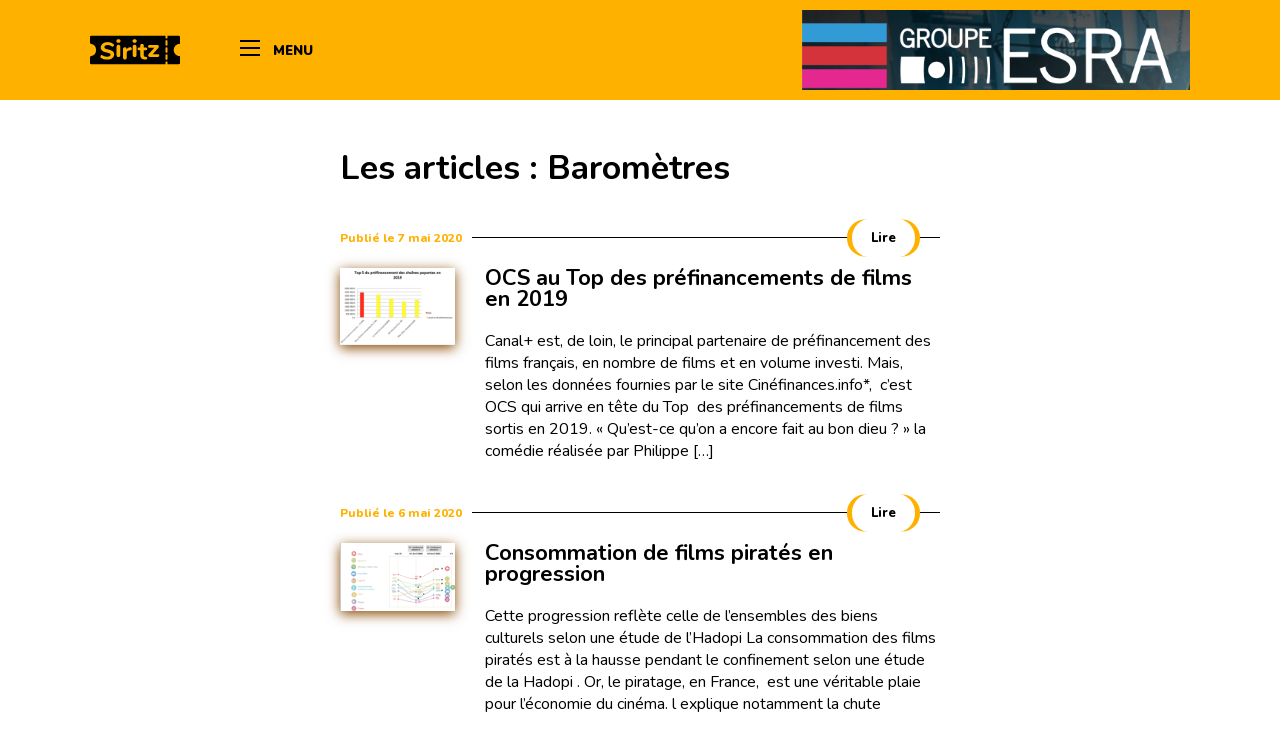

--- FILE ---
content_type: text/html; charset=UTF-8
request_url: https://siritz.com/category/les-barometres-de-la-distribution/page/2/
body_size: 13449
content:
<!DOCTYPE html>
<html lang="fr-FR" class="html_stretched responsive av-preloader-disabled  html_header_top html_logo_left html_main_nav_header html_menu_right html_slim html_header_sticky_disabled html_header_shrinking_disabled html_mobile_menu_phone html_header_searchicon html_content_align_center html_header_unstick_top_disabled html_header_stretch_disabled html_elegant-blog html_modern-blog html_av-overlay-side html_av-overlay-side-classic html_av-submenu-noclone html_entry_id_1244 av-cookies-no-cookie-consent av-no-preview av-default-lightbox html_text_menu_active av-mobile-menu-switch-default">
<head>
<meta charset="UTF-8" />


<!-- mobile setting -->
<meta name="viewport" content="width=device-width, initial-scale=1">

<!-- Scripts/CSS and wp_head hook -->
<meta name='robots' content='index, follow, max-image-preview:large, max-snippet:-1, max-video-preview:-1' />
	<style>img:is([sizes="auto" i], [sizes^="auto," i]) { contain-intrinsic-size: 3000px 1500px }</style>
	
	<!-- This site is optimized with the Yoast SEO plugin v26.0 - https://yoast.com/wordpress/plugins/seo/ -->
	<title>Baromètres Archives - Page 2 sur 3 - Blog Siritz</title>
	<link rel="canonical" href="https://siritz.com/category/les-barometres-de-la-distribution/page/2/" />
	<link rel="prev" href="https://siritz.com/category/les-barometres-de-la-distribution/" />
	<link rel="next" href="https://siritz.com/category/les-barometres-de-la-distribution/page/3/" />
	<meta property="og:locale" content="fr_FR" />
	<meta property="og:type" content="article" />
	<meta property="og:title" content="Baromètres Archives - Page 2 sur 3 - Blog Siritz" />
	<meta property="og:url" content="https://siritz.com/category/les-barometres-de-la-distribution/" />
	<meta property="og:site_name" content="Blog Siritz" />
	<meta property="og:image" content="https://siritz.com/wp-content/uploads/2020/03/siritz-social.png" />
	<meta property="og:image:width" content="1024" />
	<meta property="og:image:height" content="768" />
	<meta property="og:image:type" content="image/png" />
	<meta name="twitter:card" content="summary_large_image" />
	<script type="application/ld+json" class="yoast-schema-graph">{"@context":"https://schema.org","@graph":[{"@type":"CollectionPage","@id":"https://siritz.com/category/les-barometres-de-la-distribution/","url":"https://siritz.com/category/les-barometres-de-la-distribution/page/2/","name":"Baromètres Archives - Page 2 sur 3 - Blog Siritz","isPartOf":{"@id":"https://siritz.com/#website"},"primaryImageOfPage":{"@id":"https://siritz.com/category/les-barometres-de-la-distribution/page/2/#primaryimage"},"image":{"@id":"https://siritz.com/category/les-barometres-de-la-distribution/page/2/#primaryimage"},"thumbnailUrl":"https://siritz.com/wp-content/uploads/2020/05/top-5-payantes.png","breadcrumb":{"@id":"https://siritz.com/category/les-barometres-de-la-distribution/page/2/#breadcrumb"},"inLanguage":"fr-FR"},{"@type":"ImageObject","inLanguage":"fr-FR","@id":"https://siritz.com/category/les-barometres-de-la-distribution/page/2/#primaryimage","url":"https://siritz.com/wp-content/uploads/2020/05/top-5-payantes.png","contentUrl":"https://siritz.com/wp-content/uploads/2020/05/top-5-payantes.png","width":996,"height":670},{"@type":"BreadcrumbList","@id":"https://siritz.com/category/les-barometres-de-la-distribution/page/2/#breadcrumb","itemListElement":[{"@type":"ListItem","position":1,"name":"Home","item":"https://siritz.com/"},{"@type":"ListItem","position":2,"name":"Baromètres"}]},{"@type":"WebSite","@id":"https://siritz.com/#website","url":"https://siritz.com/","name":"Blog Siritz","description":"","potentialAction":[{"@type":"SearchAction","target":{"@type":"EntryPoint","urlTemplate":"https://siritz.com/?s={search_term_string}"},"query-input":{"@type":"PropertyValueSpecification","valueRequired":true,"valueName":"search_term_string"}}],"inLanguage":"fr-FR"}]}</script>
	<!-- / Yoast SEO plugin. -->


<link rel='dns-prefetch' href='//code.jquery.com' />
<link rel='dns-prefetch' href='//fonts.googleapis.com' />
<link rel='dns-prefetch' href='//use.fontawesome.com' />
<link rel="alternate" type="application/rss+xml" title="Blog Siritz &raquo; Flux" href="https://siritz.com/feed/" />
<link rel="alternate" type="application/rss+xml" title="Blog Siritz &raquo; Flux des commentaires" href="https://siritz.com/comments/feed/" />
<link rel="alternate" type="application/rss+xml" title="Blog Siritz &raquo; Flux de la catégorie Baromètres" href="https://siritz.com/category/les-barometres-de-la-distribution/feed/" />
<link rel='stylesheet' id='avia-grid-css' href='https://siritz.com/wp-content/themes/enfold/css/grid.css?ver=5.6.9' type='text/css' media='all' />
<link rel='stylesheet' id='avia-base-css' href='https://siritz.com/wp-content/themes/enfold/css/base.css?ver=5.6.9' type='text/css' media='all' />
<link rel='stylesheet' id='avia-layout-css' href='https://siritz.com/wp-content/themes/enfold/css/layout.css?ver=5.6.9' type='text/css' media='all' />
<link rel='stylesheet' id='avia-module-blog-css' href='https://siritz.com/wp-content/themes/enfold/config-templatebuilder/avia-shortcodes/blog/blog.css?ver=5.6.9' type='text/css' media='all' />
<link rel='stylesheet' id='avia-module-postslider-css' href='https://siritz.com/wp-content/themes/enfold/config-templatebuilder/avia-shortcodes/postslider/postslider.css?ver=5.6.9' type='text/css' media='all' />
<link rel='stylesheet' id='avia-module-button-css' href='https://siritz.com/wp-content/themes/enfold/config-templatebuilder/avia-shortcodes/buttons/buttons.css?ver=5.6.9' type='text/css' media='all' />
<link rel='stylesheet' id='avia-module-comments-css' href='https://siritz.com/wp-content/themes/enfold/config-templatebuilder/avia-shortcodes/comments/comments.css?ver=5.6.9' type='text/css' media='all' />
<link rel='stylesheet' id='avia-module-slideshow-css' href='https://siritz.com/wp-content/themes/enfold/config-templatebuilder/avia-shortcodes/slideshow/slideshow.css?ver=5.6.9' type='text/css' media='all' />
<link rel='stylesheet' id='avia-module-gallery-css' href='https://siritz.com/wp-content/themes/enfold/config-templatebuilder/avia-shortcodes/gallery/gallery.css?ver=5.6.9' type='text/css' media='all' />
<link rel='stylesheet' id='avia-module-gridrow-css' href='https://siritz.com/wp-content/themes/enfold/config-templatebuilder/avia-shortcodes/grid_row/grid_row.css?ver=5.6.9' type='text/css' media='all' />
<link rel='stylesheet' id='avia-module-image-css' href='https://siritz.com/wp-content/themes/enfold/config-templatebuilder/avia-shortcodes/image/image.css?ver=5.6.9' type='text/css' media='all' />
<link rel='stylesheet' id='avia-module-social-css' href='https://siritz.com/wp-content/themes/enfold/config-templatebuilder/avia-shortcodes/social_share/social_share.css?ver=5.6.9' type='text/css' media='all' />
<link rel='stylesheet' id='avia-module-tabs-css' href='https://siritz.com/wp-content/themes/enfold/config-templatebuilder/avia-shortcodes/tabs/tabs.css?ver=5.6.9' type='text/css' media='all' />
<link rel='stylesheet' id='avia-module-video-css' href='https://siritz.com/wp-content/themes/enfold/config-templatebuilder/avia-shortcodes/video/video.css?ver=5.6.9' type='text/css' media='all' />
<link rel='stylesheet' id='wp-block-library-css' href='https://siritz.com/wp-includes/css/dist/block-library/style.min.css?ver=6.8.3' type='text/css' media='all' />
<style id='global-styles-inline-css' type='text/css'>
:root{--wp--preset--aspect-ratio--square: 1;--wp--preset--aspect-ratio--4-3: 4/3;--wp--preset--aspect-ratio--3-4: 3/4;--wp--preset--aspect-ratio--3-2: 3/2;--wp--preset--aspect-ratio--2-3: 2/3;--wp--preset--aspect-ratio--16-9: 16/9;--wp--preset--aspect-ratio--9-16: 9/16;--wp--preset--color--black: #000000;--wp--preset--color--cyan-bluish-gray: #abb8c3;--wp--preset--color--white: #ffffff;--wp--preset--color--pale-pink: #f78da7;--wp--preset--color--vivid-red: #cf2e2e;--wp--preset--color--luminous-vivid-orange: #ff6900;--wp--preset--color--luminous-vivid-amber: #fcb900;--wp--preset--color--light-green-cyan: #7bdcb5;--wp--preset--color--vivid-green-cyan: #00d084;--wp--preset--color--pale-cyan-blue: #8ed1fc;--wp--preset--color--vivid-cyan-blue: #0693e3;--wp--preset--color--vivid-purple: #9b51e0;--wp--preset--color--metallic-red: #b02b2c;--wp--preset--color--maximum-yellow-red: #edae44;--wp--preset--color--yellow-sun: #eeee22;--wp--preset--color--palm-leaf: #83a846;--wp--preset--color--aero: #7bb0e7;--wp--preset--color--old-lavender: #745f7e;--wp--preset--color--steel-teal: #5f8789;--wp--preset--color--raspberry-pink: #d65799;--wp--preset--color--medium-turquoise: #4ecac2;--wp--preset--gradient--vivid-cyan-blue-to-vivid-purple: linear-gradient(135deg,rgba(6,147,227,1) 0%,rgb(155,81,224) 100%);--wp--preset--gradient--light-green-cyan-to-vivid-green-cyan: linear-gradient(135deg,rgb(122,220,180) 0%,rgb(0,208,130) 100%);--wp--preset--gradient--luminous-vivid-amber-to-luminous-vivid-orange: linear-gradient(135deg,rgba(252,185,0,1) 0%,rgba(255,105,0,1) 100%);--wp--preset--gradient--luminous-vivid-orange-to-vivid-red: linear-gradient(135deg,rgba(255,105,0,1) 0%,rgb(207,46,46) 100%);--wp--preset--gradient--very-light-gray-to-cyan-bluish-gray: linear-gradient(135deg,rgb(238,238,238) 0%,rgb(169,184,195) 100%);--wp--preset--gradient--cool-to-warm-spectrum: linear-gradient(135deg,rgb(74,234,220) 0%,rgb(151,120,209) 20%,rgb(207,42,186) 40%,rgb(238,44,130) 60%,rgb(251,105,98) 80%,rgb(254,248,76) 100%);--wp--preset--gradient--blush-light-purple: linear-gradient(135deg,rgb(255,206,236) 0%,rgb(152,150,240) 100%);--wp--preset--gradient--blush-bordeaux: linear-gradient(135deg,rgb(254,205,165) 0%,rgb(254,45,45) 50%,rgb(107,0,62) 100%);--wp--preset--gradient--luminous-dusk: linear-gradient(135deg,rgb(255,203,112) 0%,rgb(199,81,192) 50%,rgb(65,88,208) 100%);--wp--preset--gradient--pale-ocean: linear-gradient(135deg,rgb(255,245,203) 0%,rgb(182,227,212) 50%,rgb(51,167,181) 100%);--wp--preset--gradient--electric-grass: linear-gradient(135deg,rgb(202,248,128) 0%,rgb(113,206,126) 100%);--wp--preset--gradient--midnight: linear-gradient(135deg,rgb(2,3,129) 0%,rgb(40,116,252) 100%);--wp--preset--font-size--small: 1rem;--wp--preset--font-size--medium: 1.125rem;--wp--preset--font-size--large: 1.75rem;--wp--preset--font-size--x-large: clamp(1.75rem, 3vw, 2.25rem);--wp--preset--spacing--20: 0.44rem;--wp--preset--spacing--30: 0.67rem;--wp--preset--spacing--40: 1rem;--wp--preset--spacing--50: 1.5rem;--wp--preset--spacing--60: 2.25rem;--wp--preset--spacing--70: 3.38rem;--wp--preset--spacing--80: 5.06rem;--wp--preset--shadow--natural: 6px 6px 9px rgba(0, 0, 0, 0.2);--wp--preset--shadow--deep: 12px 12px 50px rgba(0, 0, 0, 0.4);--wp--preset--shadow--sharp: 6px 6px 0px rgba(0, 0, 0, 0.2);--wp--preset--shadow--outlined: 6px 6px 0px -3px rgba(255, 255, 255, 1), 6px 6px rgba(0, 0, 0, 1);--wp--preset--shadow--crisp: 6px 6px 0px rgba(0, 0, 0, 1);}:root { --wp--style--global--content-size: 800px;--wp--style--global--wide-size: 1130px; }:where(body) { margin: 0; }.wp-site-blocks > .alignleft { float: left; margin-right: 2em; }.wp-site-blocks > .alignright { float: right; margin-left: 2em; }.wp-site-blocks > .aligncenter { justify-content: center; margin-left: auto; margin-right: auto; }:where(.is-layout-flex){gap: 0.5em;}:where(.is-layout-grid){gap: 0.5em;}.is-layout-flow > .alignleft{float: left;margin-inline-start: 0;margin-inline-end: 2em;}.is-layout-flow > .alignright{float: right;margin-inline-start: 2em;margin-inline-end: 0;}.is-layout-flow > .aligncenter{margin-left: auto !important;margin-right: auto !important;}.is-layout-constrained > .alignleft{float: left;margin-inline-start: 0;margin-inline-end: 2em;}.is-layout-constrained > .alignright{float: right;margin-inline-start: 2em;margin-inline-end: 0;}.is-layout-constrained > .aligncenter{margin-left: auto !important;margin-right: auto !important;}.is-layout-constrained > :where(:not(.alignleft):not(.alignright):not(.alignfull)){max-width: var(--wp--style--global--content-size);margin-left: auto !important;margin-right: auto !important;}.is-layout-constrained > .alignwide{max-width: var(--wp--style--global--wide-size);}body .is-layout-flex{display: flex;}.is-layout-flex{flex-wrap: wrap;align-items: center;}.is-layout-flex > :is(*, div){margin: 0;}body .is-layout-grid{display: grid;}.is-layout-grid > :is(*, div){margin: 0;}body{padding-top: 0px;padding-right: 0px;padding-bottom: 0px;padding-left: 0px;}a:where(:not(.wp-element-button)){text-decoration: underline;}:root :where(.wp-element-button, .wp-block-button__link){background-color: #32373c;border-width: 0;color: #fff;font-family: inherit;font-size: inherit;line-height: inherit;padding: calc(0.667em + 2px) calc(1.333em + 2px);text-decoration: none;}.has-black-color{color: var(--wp--preset--color--black) !important;}.has-cyan-bluish-gray-color{color: var(--wp--preset--color--cyan-bluish-gray) !important;}.has-white-color{color: var(--wp--preset--color--white) !important;}.has-pale-pink-color{color: var(--wp--preset--color--pale-pink) !important;}.has-vivid-red-color{color: var(--wp--preset--color--vivid-red) !important;}.has-luminous-vivid-orange-color{color: var(--wp--preset--color--luminous-vivid-orange) !important;}.has-luminous-vivid-amber-color{color: var(--wp--preset--color--luminous-vivid-amber) !important;}.has-light-green-cyan-color{color: var(--wp--preset--color--light-green-cyan) !important;}.has-vivid-green-cyan-color{color: var(--wp--preset--color--vivid-green-cyan) !important;}.has-pale-cyan-blue-color{color: var(--wp--preset--color--pale-cyan-blue) !important;}.has-vivid-cyan-blue-color{color: var(--wp--preset--color--vivid-cyan-blue) !important;}.has-vivid-purple-color{color: var(--wp--preset--color--vivid-purple) !important;}.has-metallic-red-color{color: var(--wp--preset--color--metallic-red) !important;}.has-maximum-yellow-red-color{color: var(--wp--preset--color--maximum-yellow-red) !important;}.has-yellow-sun-color{color: var(--wp--preset--color--yellow-sun) !important;}.has-palm-leaf-color{color: var(--wp--preset--color--palm-leaf) !important;}.has-aero-color{color: var(--wp--preset--color--aero) !important;}.has-old-lavender-color{color: var(--wp--preset--color--old-lavender) !important;}.has-steel-teal-color{color: var(--wp--preset--color--steel-teal) !important;}.has-raspberry-pink-color{color: var(--wp--preset--color--raspberry-pink) !important;}.has-medium-turquoise-color{color: var(--wp--preset--color--medium-turquoise) !important;}.has-black-background-color{background-color: var(--wp--preset--color--black) !important;}.has-cyan-bluish-gray-background-color{background-color: var(--wp--preset--color--cyan-bluish-gray) !important;}.has-white-background-color{background-color: var(--wp--preset--color--white) !important;}.has-pale-pink-background-color{background-color: var(--wp--preset--color--pale-pink) !important;}.has-vivid-red-background-color{background-color: var(--wp--preset--color--vivid-red) !important;}.has-luminous-vivid-orange-background-color{background-color: var(--wp--preset--color--luminous-vivid-orange) !important;}.has-luminous-vivid-amber-background-color{background-color: var(--wp--preset--color--luminous-vivid-amber) !important;}.has-light-green-cyan-background-color{background-color: var(--wp--preset--color--light-green-cyan) !important;}.has-vivid-green-cyan-background-color{background-color: var(--wp--preset--color--vivid-green-cyan) !important;}.has-pale-cyan-blue-background-color{background-color: var(--wp--preset--color--pale-cyan-blue) !important;}.has-vivid-cyan-blue-background-color{background-color: var(--wp--preset--color--vivid-cyan-blue) !important;}.has-vivid-purple-background-color{background-color: var(--wp--preset--color--vivid-purple) !important;}.has-metallic-red-background-color{background-color: var(--wp--preset--color--metallic-red) !important;}.has-maximum-yellow-red-background-color{background-color: var(--wp--preset--color--maximum-yellow-red) !important;}.has-yellow-sun-background-color{background-color: var(--wp--preset--color--yellow-sun) !important;}.has-palm-leaf-background-color{background-color: var(--wp--preset--color--palm-leaf) !important;}.has-aero-background-color{background-color: var(--wp--preset--color--aero) !important;}.has-old-lavender-background-color{background-color: var(--wp--preset--color--old-lavender) !important;}.has-steel-teal-background-color{background-color: var(--wp--preset--color--steel-teal) !important;}.has-raspberry-pink-background-color{background-color: var(--wp--preset--color--raspberry-pink) !important;}.has-medium-turquoise-background-color{background-color: var(--wp--preset--color--medium-turquoise) !important;}.has-black-border-color{border-color: var(--wp--preset--color--black) !important;}.has-cyan-bluish-gray-border-color{border-color: var(--wp--preset--color--cyan-bluish-gray) !important;}.has-white-border-color{border-color: var(--wp--preset--color--white) !important;}.has-pale-pink-border-color{border-color: var(--wp--preset--color--pale-pink) !important;}.has-vivid-red-border-color{border-color: var(--wp--preset--color--vivid-red) !important;}.has-luminous-vivid-orange-border-color{border-color: var(--wp--preset--color--luminous-vivid-orange) !important;}.has-luminous-vivid-amber-border-color{border-color: var(--wp--preset--color--luminous-vivid-amber) !important;}.has-light-green-cyan-border-color{border-color: var(--wp--preset--color--light-green-cyan) !important;}.has-vivid-green-cyan-border-color{border-color: var(--wp--preset--color--vivid-green-cyan) !important;}.has-pale-cyan-blue-border-color{border-color: var(--wp--preset--color--pale-cyan-blue) !important;}.has-vivid-cyan-blue-border-color{border-color: var(--wp--preset--color--vivid-cyan-blue) !important;}.has-vivid-purple-border-color{border-color: var(--wp--preset--color--vivid-purple) !important;}.has-metallic-red-border-color{border-color: var(--wp--preset--color--metallic-red) !important;}.has-maximum-yellow-red-border-color{border-color: var(--wp--preset--color--maximum-yellow-red) !important;}.has-yellow-sun-border-color{border-color: var(--wp--preset--color--yellow-sun) !important;}.has-palm-leaf-border-color{border-color: var(--wp--preset--color--palm-leaf) !important;}.has-aero-border-color{border-color: var(--wp--preset--color--aero) !important;}.has-old-lavender-border-color{border-color: var(--wp--preset--color--old-lavender) !important;}.has-steel-teal-border-color{border-color: var(--wp--preset--color--steel-teal) !important;}.has-raspberry-pink-border-color{border-color: var(--wp--preset--color--raspberry-pink) !important;}.has-medium-turquoise-border-color{border-color: var(--wp--preset--color--medium-turquoise) !important;}.has-vivid-cyan-blue-to-vivid-purple-gradient-background{background: var(--wp--preset--gradient--vivid-cyan-blue-to-vivid-purple) !important;}.has-light-green-cyan-to-vivid-green-cyan-gradient-background{background: var(--wp--preset--gradient--light-green-cyan-to-vivid-green-cyan) !important;}.has-luminous-vivid-amber-to-luminous-vivid-orange-gradient-background{background: var(--wp--preset--gradient--luminous-vivid-amber-to-luminous-vivid-orange) !important;}.has-luminous-vivid-orange-to-vivid-red-gradient-background{background: var(--wp--preset--gradient--luminous-vivid-orange-to-vivid-red) !important;}.has-very-light-gray-to-cyan-bluish-gray-gradient-background{background: var(--wp--preset--gradient--very-light-gray-to-cyan-bluish-gray) !important;}.has-cool-to-warm-spectrum-gradient-background{background: var(--wp--preset--gradient--cool-to-warm-spectrum) !important;}.has-blush-light-purple-gradient-background{background: var(--wp--preset--gradient--blush-light-purple) !important;}.has-blush-bordeaux-gradient-background{background: var(--wp--preset--gradient--blush-bordeaux) !important;}.has-luminous-dusk-gradient-background{background: var(--wp--preset--gradient--luminous-dusk) !important;}.has-pale-ocean-gradient-background{background: var(--wp--preset--gradient--pale-ocean) !important;}.has-electric-grass-gradient-background{background: var(--wp--preset--gradient--electric-grass) !important;}.has-midnight-gradient-background{background: var(--wp--preset--gradient--midnight) !important;}.has-small-font-size{font-size: var(--wp--preset--font-size--small) !important;}.has-medium-font-size{font-size: var(--wp--preset--font-size--medium) !important;}.has-large-font-size{font-size: var(--wp--preset--font-size--large) !important;}.has-x-large-font-size{font-size: var(--wp--preset--font-size--x-large) !important;}
:where(.wp-block-post-template.is-layout-flex){gap: 1.25em;}:where(.wp-block-post-template.is-layout-grid){gap: 1.25em;}
:where(.wp-block-columns.is-layout-flex){gap: 2em;}:where(.wp-block-columns.is-layout-grid){gap: 2em;}
:root :where(.wp-block-pullquote){font-size: 1.5em;line-height: 1.6;}
</style>
<link rel='stylesheet' id='font-nunito-css' href='https://fonts.googleapis.com/css?family=Nunito%3A300%2C400%2C400i%2C700%2C800%2C800i%2C900&#038;display=swap&#038;ver=6.8.3' type='text/css' media='all' />
<link rel='stylesheet' id='font-awesome-css' href='https://use.fontawesome.com/releases/v5.3.1/css/all.css?ver=6.8.3' type='text/css' media='all' />
<link rel='stylesheet' id='avia-scs-css' href='https://siritz.com/wp-content/themes/enfold/css/shortcodes.css?ver=5.6.9' type='text/css' media='all' />
<link rel='stylesheet' id='avia-fold-unfold-css' href='https://siritz.com/wp-content/themes/enfold/css/avia-snippet-fold-unfold.css?ver=5.6.9' type='text/css' media='all' />
<link rel='stylesheet' id='avia-popup-css-css' href='https://siritz.com/wp-content/themes/enfold/js/aviapopup/magnific-popup.min.css?ver=5.6.9' type='text/css' media='screen' />
<link rel='stylesheet' id='avia-lightbox-css' href='https://siritz.com/wp-content/themes/enfold/css/avia-snippet-lightbox.css?ver=5.6.9' type='text/css' media='screen' />
<link rel='stylesheet' id='avia-widget-css-css' href='https://siritz.com/wp-content/themes/enfold/css/avia-snippet-widget.css?ver=5.6.9' type='text/css' media='screen' />
<link rel='stylesheet' id='avia-dynamic-css' href='https://siritz.com/wp-content/uploads/dynamic_avia/siritz.css?ver=65eed536018eb' type='text/css' media='all' />
<link rel='stylesheet' id='avia-custom-css' href='https://siritz.com/wp-content/themes/enfold/css/custom.css?ver=5.6.9' type='text/css' media='all' />
<link rel='stylesheet' id='avia-style-css' href='https://siritz.com/wp-content/themes/siritz/style.css?ver=5.6.9' type='text/css' media='all' />
<script type="text/javascript" src="https://siritz.com/wp-includes/js/jquery/jquery.min.js?ver=3.7.1" id="jquery-core-js"></script>
<script type="text/javascript" src="https://siritz.com/wp-includes/js/jquery/jquery-migrate.min.js?ver=3.4.1" id="jquery-migrate-js"></script>
<script type="text/javascript" src="https://code.jquery.com/jquery-3.3.1.min.js?ver=6.8.3" id="Jquery-js"></script>
<script type="text/javascript" src="https://siritz.com/wp-content/themes/siritz/assets/js/script.js?ver=6.8.3" id="siritz-script-js"></script>
<script type="text/javascript" src="https://siritz.com/wp-content/themes/enfold/js/avia-js.js?ver=5.6.9" id="avia-js-js"></script>
<script type="text/javascript" src="https://siritz.com/wp-content/themes/enfold/js/avia-compat.js?ver=5.6.9" id="avia-compat-js"></script>
<link rel="https://api.w.org/" href="https://siritz.com/wp-json/" /><link rel="alternate" title="JSON" type="application/json" href="https://siritz.com/wp-json/wp/v2/categories/6" /><link rel="EditURI" type="application/rsd+xml" title="RSD" href="https://siritz.com/xmlrpc.php?rsd" />
    <!-- Google Tag Manager -->
    <script>(function(w,d,s,l,i){w[l]=w[l]||[];w[l].push({'gtm.start':
                new Date().getTime(),event:'gtm.js'});var f=d.getElementsByTagName(s)[0],
            j=d.createElement(s),dl=l!='dataLayer'?'&l='+l:'';j.async=true;j.src=
            'https://www.googletagmanager.com/gtm.js?id='+i+dl;f.parentNode.insertBefore(j,f);
        })(window,document,'script','dataLayer','GTM-NGP753K');</script>
    <!-- End Google Tag Manager -->
    <link rel="profile" href="http://gmpg.org/xfn/11" />
<link rel="alternate" type="application/rss+xml" title="Blog Siritz RSS2 Feed" href="https://siritz.com/feed/" />
<link rel="pingback" href="https://siritz.com/xmlrpc.php" />
<!--[if lt IE 9]><script src="https://siritz.com/wp-content/themes/enfold/js/html5shiv.js"></script><![endif]-->

<link rel="icon" href="https://siritz.com/wp-content/uploads/2020/03/cropped-siritz-social-32x32.png" sizes="32x32" />
<link rel="icon" href="https://siritz.com/wp-content/uploads/2020/03/cropped-siritz-social-192x192.png" sizes="192x192" />
<link rel="apple-touch-icon" href="https://siritz.com/wp-content/uploads/2020/03/cropped-siritz-social-180x180.png" />
<meta name="msapplication-TileImage" content="https://siritz.com/wp-content/uploads/2020/03/cropped-siritz-social-270x270.png" />
<style type="text/css">
		@font-face {font-family: 'entypo-fontello'; font-weight: normal; font-style: normal; font-display: auto;
		src: url('https://siritz.com/wp-content/themes/enfold/config-templatebuilder/avia-template-builder/assets/fonts/entypo-fontello.woff2') format('woff2'),
		url('https://siritz.com/wp-content/themes/enfold/config-templatebuilder/avia-template-builder/assets/fonts/entypo-fontello.woff') format('woff'),
		url('https://siritz.com/wp-content/themes/enfold/config-templatebuilder/avia-template-builder/assets/fonts/entypo-fontello.ttf') format('truetype'),
		url('https://siritz.com/wp-content/themes/enfold/config-templatebuilder/avia-template-builder/assets/fonts/entypo-fontello.svg#entypo-fontello') format('svg'),
		url('https://siritz.com/wp-content/themes/enfold/config-templatebuilder/avia-template-builder/assets/fonts/entypo-fontello.eot'),
		url('https://siritz.com/wp-content/themes/enfold/config-templatebuilder/avia-template-builder/assets/fonts/entypo-fontello.eot?#iefix') format('embedded-opentype');
		} #top .avia-font-entypo-fontello, body .avia-font-entypo-fontello, html body [data-av_iconfont='entypo-fontello']:before{ font-family: 'entypo-fontello'; }
		</style>

<!--
Debugging Info for Theme support: 

Theme: Enfold
Version: 5.6.9
Installed: enfold
AviaFramework Version: 5.6
AviaBuilder Version: 5.3
aviaElementManager Version: 1.0.1
- - - - - - - - - - -
ChildTheme: SIRITZ
ChildTheme Version: 1.0
ChildTheme Installed: enfold

- - - - - - - - - - -
ML:512-PU:28-PLA:9
WP:6.8.3
Compress: CSS:disabled - JS:disabled
Updates: disabled
PLAu:9
-->
</head>

<body id="top" class="archive paged category category-les-barometres-de-la-distribution category-6 paged-2 category-paged-2 wp-theme-enfold wp-child-theme-siritz stretched no_sidebar_border rtl_columns av-curtain-numeric helvetica neue-websave helvetica_neue  avia-responsive-images-support" itemscope="itemscope" itemtype="https://schema.org/WebPage" >

	    <!-- Google Tag Manager (noscript) -->
    <noscript><iframe src="https://www.googletagmanager.com/ns.html?id=GTM-NGP753K" height="0" width="0" style="display:none;visibility:hidden"></iframe></noscript>
    <!-- End Google Tag Manager (noscript) -->
    
	<div id='wrap_all'>

	
<header id='header' class='all_colors header_color light_bg_color  av_header_top av_logo_left av_main_nav_header av_menu_right av_slim av_header_sticky_disabled av_header_shrinking_disabled av_header_stretch_disabled av_mobile_menu_phone av_header_searchicon av_header_unstick_top_disabled av_bottom_nav_disabled  av_header_border_disabled' data-av_shrink_factor='50' role="banner" itemscope="itemscope" itemtype="https://schema.org/WPHeader" >

		<div  id='header_main' class='container_wrap container_wrap_logo'>

        <div class='container av-logo-container'><div class='inner-container'><span class='logo avia-svg-logo'><a href='https://siritz.com/' class='av-contains-svg' aria-label='LOGO_SIRITZ_NB' title='LOGO_SIRITZ_NB'><svg role="graphics-document" title="LOGO_SIRITZ_NB"   xmlns="http://www.w3.org/2000/svg" width="76" height="23.995" viewBox="0 0 76 23.995" preserveAspectRatio="xMinYMid meet"><g transform="translate(-137 -29)"><path d="M75.909,6.756c.03,0,.061.005.091.005V1a1,1,0,0,0-1-1H65.482V1.52a.882.882,0,1,1-1.765,0V0H1A1,1,0,0,0,0,1V5.856a1.01,1.01,0,0,0,.842.988A5.239,5.239,0,0,1,5.145,12a5.239,5.239,0,0,1-4.3,5.153A1.007,1.007,0,0,0,0,18.136v4.858a1,1,0,0,0,1,1H63.718V22.477a.882.882,0,0,1,1.765,0v1.518H75a1,1,0,0,0,1-1v-5.76c-.03,0-.061.005-.091.005a5.241,5.241,0,0,1,0-10.482ZM19.7,18.015a4.677,4.677,0,0,1-2.045,1.553,7.867,7.867,0,0,1-3.055.552,11.421,11.421,0,0,1-3.005-.378A6.25,6.25,0,0,1,9.33,18.668a1.435,1.435,0,0,1-.439-.482,1.5,1.5,0,0,1,.184-1.543.923.923,0,0,1,.726-.388,1.366,1.366,0,0,1,.439.071,2.84,2.84,0,0,1,.522.255,6.8,6.8,0,0,0,1.777.807,7.2,7.2,0,0,0,1.984.255,3.9,3.9,0,0,0,2.065-.449A1.436,1.436,0,0,0,17.3,15.9a1.156,1.156,0,0,0-.666-1.021,8.53,8.53,0,0,0-2.362-.736,13.1,13.1,0,0,1-3.035-.94,3.94,3.94,0,0,1-1.656-1.369,3.613,3.613,0,0,1-.522-1.984,3.865,3.865,0,0,1,.746-2.319,4.934,4.934,0,0,1,2.065-1.616,7.292,7.292,0,0,1,2.975-.582,7.592,7.592,0,0,1,4.782,1.452,1.612,1.612,0,0,1,.439.5,1.345,1.345,0,0,1,.134.623,1.383,1.383,0,0,1-.318.9.923.923,0,0,1-.726.388,1.387,1.387,0,0,1-.418-.061,2.9,2.9,0,0,1-.542-.265,8.54,8.54,0,0,0-1.543-.8,5.157,5.157,0,0,0-1.79-.265A3.477,3.477,0,0,0,12.9,8.3a1.508,1.508,0,0,0-.716,1.318,1.177,1.177,0,0,0,.275.807,2.3,2.3,0,0,0,.92.562,13.8,13.8,0,0,0,1.83.512,10.148,10.148,0,0,1,4,1.573,3.174,3.174,0,0,1,1.215,2.637A3.8,3.8,0,0,1,19.7,18.015ZM25.56,16.5a1.338,1.338,0,0,1-.439,1.084,1.65,1.65,0,0,1-1.094.368,1.682,1.682,0,0,1-1.114-.368,1.335,1.335,0,0,1-.439-1.084V9.043a1.321,1.321,0,0,1,.449-1.084,1.692,1.692,0,0,1,1.1-.368,1.65,1.65,0,0,1,1.094.368,1.335,1.335,0,0,1,.439,1.084V16.5ZM25.313,5.539a2.192,2.192,0,0,1-2.576,0A1.448,1.448,0,0,1,22.265,4.4a1.408,1.408,0,0,1,.471-1.124,2.2,2.2,0,0,1,2.566.01A1.407,1.407,0,0,1,25.785,4.4,1.44,1.44,0,0,1,25.313,5.539Zm9.61,6.383a1.894,1.894,0,0,1-1.165.408l-.613.061a2.33,2.33,0,0,0-1.626.736,2.4,2.4,0,0,0-.5,1.573v3.9a1.338,1.338,0,0,1-.439,1.084,1.65,1.65,0,0,1-1.094.368,1.682,1.682,0,0,1-1.114-.368,1.335,1.335,0,0,1-.439-1.084V11.1a1.267,1.267,0,0,1,.449-1.041A1.66,1.66,0,0,1,29.465,9.7a1.489,1.489,0,0,1,1.021.358,1.251,1.251,0,0,1,.408.991V11.6a2.828,2.828,0,0,1,1.114-1.349,3.453,3.453,0,0,1,1.626-.532l.285-.02a1.28,1.28,0,0,1,.971.275,1.2,1.2,0,0,1,.358.95A1.366,1.366,0,0,1,34.923,11.922ZM39.214,16.5a1.338,1.338,0,0,1-.439,1.084,1.65,1.65,0,0,1-1.094.368,1.682,1.682,0,0,1-1.114-.368,1.335,1.335,0,0,1-.439-1.084V9.043a1.321,1.321,0,0,1,.449-1.084,1.692,1.692,0,0,1,1.1-.368,1.65,1.65,0,0,1,1.094.368,1.335,1.335,0,0,1,.439,1.084ZM38.969,5.539a2.192,2.192,0,0,1-2.576,0A1.448,1.448,0,0,1,35.921,4.4a1.408,1.408,0,0,1,.471-1.124,2.2,2.2,0,0,1,2.566.01A1.4,1.4,0,0,1,39.438,4.4,1.446,1.446,0,0,1,38.969,5.539Zm8.914,14.254a2.189,2.189,0,0,1-1.349.245L45.963,20q-3.577-.287-3.577-3.741V12.209h-.817a1.528,1.528,0,0,1-1.021-.3,1.049,1.049,0,0,1-.348-.847,1.083,1.083,0,0,1,.348-.87,1.542,1.542,0,0,1,1.021-.3h.817V8.3A1.381,1.381,0,0,1,42.8,7.238a1.6,1.6,0,0,1,1.134-.388,1.563,1.563,0,0,1,1.124.388A1.4,1.4,0,0,1,45.471,8.3V9.9H46.9c.928,0,1.389.388,1.389,1.165a1.049,1.049,0,0,1-.348.847,1.581,1.581,0,0,1-1.044.3H45.468V16.48a1.343,1.343,0,0,0,.287.93,1.2,1.2,0,0,0,.837.358l.572.04a1.434,1.434,0,0,1,.9.308,1.138,1.138,0,0,1-.182,1.676Zm9.26-1.959H50.52a1.349,1.349,0,0,1-1-.388,1.254,1.254,0,0,1-.388-.92,1.5,1.5,0,0,1,.429-1.064L54.345,10.1H50.42c-.928,0-1.389-.381-1.389-1.145s.464-1.165,1.389-1.165H56.8a1.341,1.341,0,0,1,1.011.388,1.3,1.3,0,0,1,.378.94,1.5,1.5,0,0,1-.429,1.064L53,15.524h4.15c.928,0,1.389.388,1.389,1.165S58.068,17.833,57.143,17.833Zm8.339,1.651a.882.882,0,0,1-1.765,0V16.49a.882.882,0,0,1,1.765,0Zm0-5.987a.882.882,0,0,1-1.765,0V10.5a.882.882,0,0,1,1.765,0Zm0-5.99a.882.882,0,0,1-1.765,0V4.515a.882.882,0,0,1,1.765,0Z" transform="translate(137 29)"/></g></svg></a></span><nav class='main_menu' data-selectname='Sélectionner une page'  role="navigation" itemscope="itemscope" itemtype="https://schema.org/SiteNavigationElement" ><div class='avia-menu fallback_menu av-main-nav-wrap'><ul id='avia-menu' class='menu avia_mega av-main-nav'><li class='menu-item'><a href='https://siritz.com'>Accueil</a></li><li class="page_item menu-item page-item-3"><a href="https://siritz.com/politique-de-confidentialite/">Politique de confidentialité</a></li>
<li class="page_item menu-item page-item-1835"><a href="https://siritz.com/a-propos/">À propos</a></li>
<li id="menu-item-search" class="noMobile menu-item menu-item-search-dropdown menu-item-avia-special" role="menuitem"><a aria-label="Rechercher" href="?s=" rel="nofollow" data-avia-search-tooltip="

&lt;form role=&quot;search&quot; action=&quot;https://siritz.com/&quot; id=&quot;searchform&quot; method=&quot;get&quot; class=&quot;&quot;&gt;
	&lt;div&gt;
		&lt;input type=&quot;submit&quot; value=&quot;&quot; id=&quot;searchsubmit&quot; class=&quot;button avia-font-entypo-fontello&quot; /&gt;
		&lt;input type=&quot;text&quot; id=&quot;s&quot; name=&quot;s&quot; value=&quot;&quot; placeholder=&#039;Rechercher&#039; /&gt;
			&lt;input type=&quot;text&quot; name=&quot;cat&quot; value=&quot;&quot; style=&quot;display: none&quot;&gt;&lt;/div&gt;
&lt;/form&gt;
" aria-hidden='false' data-av_icon='' data-av_iconfont='entypo-fontello'><span class="avia_hidden_link_text">Rechercher</span></a></li><li class="av-burger-menu-main menu-item-avia-special " role="menuitem">
	        			<a href="#" aria-label="Menu" aria-hidden="false">
							<span class="av-hamburger av-hamburger--spin av-js-hamburger">
								<span class="av-hamburger-box">
						          <span class="av-hamburger-inner"></span>
						          <strong>Menu</strong>
								</span>
							</span>
							<span class="avia_hidden_link_text">Menu</span>
						</a>
	        		   </li></ul></div></nav>    <div class="custom-menu">
        <div id="burger-icon">
            <span></span><span></span><span></span>
            <div class="menu-content">
                <a href="https://siritz.com/a-propos/" title="À propos">À propos</a>
                                    <a href="https://siritz.com/category/les-barometres-de-la-distribution/">
                        Baromètres                    </a>
                                    <a href="https://siritz.com/category/cinescoop/">
                        Cinéscoop                    </a>
                                    <a href="https://siritz.com/category/editorial/">
                        Éditorial                    </a>
                                    <a href="https://siritz.com/category/financine/">
                        FinanCiné                    </a>
                                    <a href="https://siritz.com/category/le-carrefour/">
                        Le Carrefour                    </a>
                            </div>
        </div>
        <div class="label-menu">MENU</div>

                <a href="https://esra.edu" title="Lien vers la publicité" target="_blank">
            <img src="https://siritz.com/wp-content/uploads/2024/11/esra.png" alt="Bannière publicitaire">
        </a>

    </div>
    </div> </div> 
		<!-- end container_wrap-->
		</div>
<div class="header_bg"></div>
<!-- end header -->
</header>

	<div id='main' class='all_colors' data-scroll-offset='0'>

	
		<div class='container_wrap container_wrap_first main_color fullsize'>

            
			<div class='container template-blog '>
				<main class='content av-content-full alpha units'  role="main" itemprop="mainContentOfPage" itemscope="itemscope" itemtype="https://schema.org/Blog" >
                    <div class="custom-archive">
                                                <h1>Les articles : Baromètres</h1>

                        
                                                            <div class="archive-article clearfix">
                                    <p class="date-publish">Publié le 7 mai 2020</p>
                                    <span class="post-tag"></span>
                                    <a href="https://siritz.com/les-barometres-de-la-distribution/ocs-au-top-des-prefinancements-de-films-en-2019/" title="Voir plus" class="cta-read">Lire</a>
                                                                            <div class="illustration">
                                            <img loading="lazy" width="300" height="202" src="https://siritz.com/wp-content/uploads/2020/05/top-5-payantes-300x202.png" class="wp-image-1247 avia-img-lazy-loading-1247 attachment-medium size-medium wp-post-image" alt="" title="Illustration" decoding="async" srcset="https://siritz.com/wp-content/uploads/2020/05/top-5-payantes-300x202.png 300w, https://siritz.com/wp-content/uploads/2020/05/top-5-payantes-768x517.png 768w, https://siritz.com/wp-content/uploads/2020/05/top-5-payantes-705x474.png 705w, https://siritz.com/wp-content/uploads/2020/05/top-5-payantes.png 996w" sizes="(max-width: 300px) 100vw, 300px" />                                        </div>
                                        <div class="text-content">

                                            <a href="https://siritz.com/les-barometres-de-la-distribution/ocs-au-top-des-prefinancements-de-films-en-2019/" title="Lire l'article"><h2>OCS au Top des préfinancements de films en 2019</h2></a>
                                            <p><p>Canal+ est, de loin, le principal partenaire de préfinancement des films français, en nombre de films et en volume investi. Mais, selon les données fournies par le site Cinéfinances.info*,  c’est OCS qui arrive en tête du Top  des préfinancements de films sortis en 2019. « Qu’est-ce qu’on a encore fait au bon dieu ? » la comédie réalisée par Philippe [&hellip;]</p>
</p>
                                        </div>
                                                                    </div>
                                                            <div class="archive-article clearfix">
                                    <p class="date-publish">Publié le 6 mai 2020</p>
                                    <span class="post-tag"></span>
                                    <a href="https://siritz.com/les-barometres-de-la-distribution/consommation-de-films-pirates-en-progression/" title="Voir plus" class="cta-read">Lire</a>
                                                                            <div class="illustration">
                                            <img loading="lazy" width="300" height="177" src="https://siritz.com/wp-content/uploads/2020/05/le-baromtre-de-lhadopi-sur-le-piratage-300x177.png" class="wp-image-1208 avia-img-lazy-loading-1208 attachment-medium size-medium wp-post-image" alt="" title="Illustration" decoding="async" srcset="https://siritz.com/wp-content/uploads/2020/05/le-baromtre-de-lhadopi-sur-le-piratage-300x177.png 300w, https://siritz.com/wp-content/uploads/2020/05/le-baromtre-de-lhadopi-sur-le-piratage-1030x606.png 1030w, https://siritz.com/wp-content/uploads/2020/05/le-baromtre-de-lhadopi-sur-le-piratage-768x452.png 768w, https://siritz.com/wp-content/uploads/2020/05/le-baromtre-de-lhadopi-sur-le-piratage-705x415.png 705w, https://siritz.com/wp-content/uploads/2020/05/le-baromtre-de-lhadopi-sur-le-piratage.png 1166w" sizes="(max-width: 300px) 100vw, 300px" />                                        </div>
                                        <div class="text-content">

                                            <a href="https://siritz.com/les-barometres-de-la-distribution/consommation-de-films-pirates-en-progression/" title="Lire l'article"><h2>Consommation de films piratés en progression</h2></a>
                                            <p><p>Cette progression reflète celle de l&rsquo;ensembles des biens culturels selon une étude de l&rsquo;Hadopi La consommation des films piratés est à la hausse pendant le confinement selon une étude de la Hadopi . Or, le piratage, en France,&nbsp;&nbsp;est une véritable plaie pour l’économie du cinéma. l explique notamment la chute continuelle des ventes de DVD [&hellip;]</p>
</p>
                                        </div>
                                                                    </div>
                                                            <div class="archive-article clearfix">
                                    <p class="date-publish">Publié le 30 avril 2020</p>
                                    <span class="post-tag"></span>
                                    <a href="https://siritz.com/les-barometres-de-la-distribution/top-des-apports-des-chaines-gratuites-dans-le-financement-des-films/" title="Voir plus" class="cta-read">Lire</a>
                                                                            <div class="illustration">
                                            <img loading="lazy" width="300" height="175" src="https://siritz.com/wp-content/uploads/2020/04/top-5-des-apports-chanes-2019-1-300x175.png" class="wp-image-1061 avia-img-lazy-loading-1061 attachment-medium size-medium wp-post-image" alt="" title="Illustration" decoding="async" srcset="https://siritz.com/wp-content/uploads/2020/04/top-5-des-apports-chanes-2019-1-300x175.png 300w, https://siritz.com/wp-content/uploads/2020/04/top-5-des-apports-chanes-2019-1-768x448.png 768w, https://siritz.com/wp-content/uploads/2020/04/top-5-des-apports-chanes-2019-1-705x411.png 705w, https://siritz.com/wp-content/uploads/2020/04/top-5-des-apports-chanes-2019-1.png 940w" sizes="(max-width: 300px) 100vw, 300px" />                                        </div>
                                        <div class="text-content">

                                            <a href="https://siritz.com/les-barometres-de-la-distribution/top-des-apports-des-chaines-gratuites-dans-le-financement-des-films/" title="Lire l'article"><h2>Top des apports des chaînes gratuites dans le financement des films</h2></a>
                                            <p><p>En 2019 le groupe TF1 truste les premières place Les informations financières de cet article proviennent de Cinéfinances.info*. Le film de Philippe de Chauveron est encore un gros succès en salle Les chaînes de télévision sont le principal investisseur dans les films français. Parmi les films français sortis en 2019, l&rsquo;apport de financement le plus [&hellip;]</p>
</p>
                                        </div>
                                                                    </div>
                                                            <div class="archive-article clearfix">
                                    <p class="date-publish">Publié le 28 avril 2020</p>
                                    <span class="post-tag">Bande originale</span>
                                    <a href="https://siritz.com/les-barometres-de-la-distribution/la-remuneration-des-compositeurs-de-musique-de-films-francais-en-2020/" title="Voir plus" class="cta-read">Lire</a>
                                                                            <div class="illustration">
                                            <img width="300" height="178" src="https://siritz.com/wp-content/uploads/2020/04/compositeurs-2020-300x178.png" class="wp-image-982 avia-img-lazy-loading-982 attachment-medium size-medium wp-post-image" alt="" title="Illustration" decoding="async" loading="lazy" srcset="https://siritz.com/wp-content/uploads/2020/04/compositeurs-2020-300x178.png 300w, https://siritz.com/wp-content/uploads/2020/04/compositeurs-2020-705x419.png 705w, https://siritz.com/wp-content/uploads/2020/04/compositeurs-2020.png 720w" sizes="auto, (max-width: 300px) 100vw, 300px" />                                        </div>
                                        <div class="text-content">

                                            <a href="https://siritz.com/les-barometres-de-la-distribution/la-remuneration-des-compositeurs-de-musique-de-films-francais-en-2020/" title="Lire l'article"><h2>La rémunération de la musique de films français  en 2020</h2></a>
                                            <p><p>Sauf exception la bande originale Est le parent pauvre des films français. La bande originale crée l&rsquo;atmosphère du film et ponctue son déroulement. Certains des plus grands compositeurs mondiaux, y compris de grands films américains, sont français. Aux Etats-Unis la rémunération des compositeurs représente au moins 2% du budget. En France, les difficultés qu&rsquo;ont la [&hellip;]</p>
</p>
                                        </div>
                                                                    </div>
                                                            <div class="archive-article clearfix">
                                    <p class="date-publish">Publié le 27 avril 2020</p>
                                    <span class="post-tag"></span>
                                    <a href="https://siritz.com/les-barometres-de-la-distribution/la-remuneration-des-realisateurs-de-fiction-en-2020/" title="Voir plus" class="cta-read">Lire</a>
                                                                            <div class="illustration">
                                            <img width="300" height="187" src="https://siritz.com/wp-content/uploads/2020/04/rmunration-ral-doc-en-2020-300x187.png" class="wp-image-898 avia-img-lazy-loading-898 attachment-medium size-medium wp-post-image" alt="" title="Illustration" decoding="async" loading="lazy" srcset="https://siritz.com/wp-content/uploads/2020/04/rmunration-ral-doc-en-2020-300x187.png 300w, https://siritz.com/wp-content/uploads/2020/04/rmunration-ral-doc-en-2020-768x478.png 768w, https://siritz.com/wp-content/uploads/2020/04/rmunration-ral-doc-en-2020-705x439.png 705w, https://siritz.com/wp-content/uploads/2020/04/rmunration-ral-doc-en-2020.png 778w" sizes="auto, (max-width: 300px) 100vw, 300px" />                                        </div>
                                        <div class="text-content">

                                            <a href="https://siritz.com/les-barometres-de-la-distribution/la-remuneration-des-realisateurs-de-fiction-en-2020/" title="Lire l'article"><h2>Rémunération des réalisateurs de films français de documentaire en 2020</h2></a>
                                            <p><p>Ces données, fourniEs par le site Cinefinances.info*, sont celles des contrats entre producteurs et realisateurs Voir aussi la rémunération des réalisateurs de films documentaires français en 2019 https://siritz.com/wp-admin/post.php?post=463&amp;action=edit https://siritz.com/wp-admin/post.php?post=463&amp;action=edit Le réalisateur dont la rémunération a été la plus élevée est Jean-Michel Bertrand pour «&nbsp;Marche avec les loups&nbsp;», produit par Jean-Pierre Bailly . Elle est de [&hellip;]</p>
</p>
                                        </div>
                                                                    </div>
                                                            <div class="archive-article clearfix">
                                    <p class="date-publish">Publié le </p>
                                    <span class="post-tag"></span>
                                    <a href="https://siritz.com/les-barometres-de-la-distribution/remuneration-des-realisateurs-de-films-francais-de-fiction/" title="Voir plus" class="cta-read">Lire</a>
                                                                            <div class="illustration">
                                            <img width="300" height="177" src="https://siritz.com/wp-content/uploads/2020/04/rmunration-ral-fiction-300x177.png" class="wp-image-870 avia-img-lazy-loading-870 attachment-medium size-medium wp-post-image" alt="" title="Illustration" decoding="async" loading="lazy" srcset="https://siritz.com/wp-content/uploads/2020/04/rmunration-ral-fiction-300x177.png 300w, https://siritz.com/wp-content/uploads/2020/04/rmunration-ral-fiction.png 706w" sizes="auto, (max-width: 300px) 100vw, 300px" />                                        </div>
                                        <div class="text-content">

                                            <a href="https://siritz.com/les-barometres-de-la-distribution/remuneration-des-realisateurs-de-films-francais-de-fiction/" title="Lire l'article"><h2>Rémunération des réalisateurs de films français de fiction</h2></a>
                                            <p><p>Ces données, fournies par le site Cinefinances.info* sont celles inscrites dans les contrats entre les producteurs et les réalisateurs Depuis le début de l&rsquo;année la rémunération de loin la plus élevée pour un réalisateur de films français de fiction est de 1,4 millions €. C’est celle Michel Hazanavicius pour Le Prince oublié qui a rassemblé [&hellip;]</p>
</p>
                                        </div>
                                                                    </div>
                                                            <div class="archive-article clearfix">
                                    <p class="date-publish">Publié le 13 avril 2020</p>
                                    <span class="post-tag">chronologie des médias</span>
                                    <a href="https://siritz.com/les-barometres-de-la-distribution/derogations-video-seuls-3-films-francais-avaient-encore-une-carriere-en-salle-devant-eux/" title="Voir plus" class="cta-read">Lire</a>
                                                                            <a href="https://siritz.com/les-barometres-de-la-distribution/derogations-video-seuls-3-films-francais-avaient-encore-une-carriere-en-salle-devant-eux/" title="Lire l'article"><h2>Dérogations vidéo : seuls  3 films français avaient encore une carrière en salle devant eux</h2></a>
                                        <p><p>Comme le CNC en avait créé la possibilité 43 films ont demandé et obtenu une dérogation pour sortir en Vod&nbsp;&nbsp;avant la date prévue par la chronologie des médias. 23 étaient des films français. Parmi ceux-ci 13 étaient encore à l’affiche, mais avec un nombre d’entrées limité. Seuls «&nbsp;Un divan à Tunis&nbsp;», distribué par Diaphana, « Lucky » [&hellip;]</p>
</p>
                                                                    </div>
                                                            <div class="archive-article clearfix">
                                    <p class="date-publish">Publié le 30 mars 2020</p>
                                    <span class="post-tag"></span>
                                    <a href="https://siritz.com/les-barometres-de-la-distribution/cinema-un-budget-eleve-ne-garantit-pas-des-entrees-elevees/" title="Voir plus" class="cta-read">Lire</a>
                                                                            <a href="https://siritz.com/les-barometres-de-la-distribution/cinema-un-budget-eleve-ne-garantit-pas-des-entrees-elevees/" title="Lire l'article"><h2>Cinéma : un budget élevé ne garantit pas des entrées élevées</h2></a>
                                        <p><p>C&rsquo;est ce que montre la comparaison des résultats de janvier 2020 avec janvier 2019 Ainsi, les entrées cumulées des&nbsp;&nbsp;29 films français sortis en janvier 2019 étaient de 11 930 000 entrées alors que celle des 25 films sortis en janvier 2020 était de 3 564 00 entrées. Soit 3,35&nbsp;&nbsp;plus d’entrées pour les films sortis en [&hellip;]</p>
</p>
                                                                    </div>
                                                            <div class="archive-article clearfix">
                                    <p class="date-publish">Publié le 23 mars 2020</p>
                                    <span class="post-tag"></span>
                                    <a href="https://siritz.com/les-barometres-de-la-distribution/hausse-de-la-remuneration-des-realisateurs-de-films-de-fiction-en-janvier-2020/" title="Voir plus" class="cta-read">Lire</a>
                                                                            <a href="https://siritz.com/les-barometres-de-la-distribution/hausse-de-la-remuneration-des-realisateurs-de-films-de-fiction-en-janvier-2020/" title="Lire l'article"><h2>Hausse de la rémunération des réalisateurs de films de fiction en janvier 2020</h2></a>
                                        <p><p>Une évolution qui contraste avec l&rsquo;évolution des résultats des films français d&rsquo;une année sur l&rsquo;autre Si on compare la rémunération (droit d’auteur+ salaire de réalisateur technicien) des réalisateurs des films français sortis en&nbsp;&nbsp;janvier 2020 par rapport à celle des films sortis en janvier 2019 on note une nette hausse. Cette hausse des rémunération des réalisateurs [&hellip;]</p>
</p>
                                                                    </div>
                                                            <div class="archive-article clearfix">
                                    <p class="date-publish">Publié le 16 mars 2020</p>
                                    <span class="post-tag"></span>
                                    <a href="https://siritz.com/les-barometres-de-la-distribution/la-remuneration-des-realisateurs-de-documentaires-de-cinema-francais-sortis-en-2019/" title="Voir plus" class="cta-read">Lire</a>
                                                                            <a href="https://siritz.com/les-barometres-de-la-distribution/la-remuneration-des-realisateurs-de-documentaires-de-cinema-francais-sortis-en-2019/" title="Lire l'article"><h2>La rémunération des réalisateurs de documentaires de cinéma  français sortis en 2019</h2></a>
                                        <p><p>La rémunération moyenne était de 35 000 € par film Le réalisateur le mieux rémunéré a été Gilles de Maistre pour «&nbsp;Demain est à nous, produit par Mai juin production, la société dans laquelle il est associé avec Miguel Courtois. Le film&nbsp;, tourné aux quatre coins du monde présentent des enfants qui mènent leur combat [&hellip;]</p>
</p>
                                                                    </div>
                            
                            <div class="container-pagination"><a class="prev page-numbers" href="https://siritz.com/category/les-barometres-de-la-distribution/page/1/">« Précédent</a>
<a class="page-numbers" href="https://siritz.com/category/les-barometres-de-la-distribution/page/1/">1</a>
<span aria-current="page" class="page-numbers current">2</span>
<a class="page-numbers" href="https://siritz.com/category/les-barometres-de-la-distribution/page/3/">3</a>
<a class="next page-numbers" href="https://siritz.com/category/les-barometres-de-la-distribution/page/3/">Suivant »</a></div>
                        
                    </div>
				</main>

				
			</div><!--end container-->

		</div><!-- close default .container_wrap element -->




    <div id="custom-footer">
        <div class="container clearfix">
            <a href="https://siritz.com" title="Lien vers l'accueil">
                <img class="logo-footer" src="https://siritz.com/wp-content/themes/enfold/../siritz/assets/images/LOGO_SIRITZ.svg" alt="Logo">
            </a>
            <a href="https://siritz.com/a-propos/" title="À propos">À propos</a>
                            <a href="https://siritz.com/category/les-barometres-de-la-distribution/">
                    Baromètres                </a>
                            <a href="https://siritz.com/category/cinescoop/">
                    Cinéscoop                </a>
                            <a href="https://siritz.com/category/editorial/">
                    Éditorial                </a>
                            <a href="https://siritz.com/category/financine/">
                    FinanCiné                </a>
                            <a href="https://siritz.com/category/le-carrefour/">
                    Le Carrefour                </a>
            
            <p>Siritz © 2020 - <a href="https://siritz.com/politique-de-confidentialite/" title="Mentions légales">Mentions légales</a></p>
        </div>
    </div>


	
				<footer class='container_wrap socket_color' id='socket'  role="contentinfo" itemscope="itemscope" itemtype="https://schema.org/WPFooter" >
                    <div class='container'>

                        <span class='copyright'> © Copyright - Blog Siritz</span>

                        
                    </div>

	            <!-- ####### END SOCKET CONTAINER ####### -->
				</footer>


					<!-- end main -->
		</div>

		<!-- end wrap_all --></div>

<a href='#top' title='Faire défiler vers le haut' id='scroll-top-link' aria-hidden='true' data-av_icon='' data-av_iconfont='entypo-fontello' tabindex='-1'><span class="avia_hidden_link_text">Faire défiler vers le haut</span></a>

<div id="fb-root"></div>

<script type="speculationrules">
{"prefetch":[{"source":"document","where":{"and":[{"href_matches":"\/*"},{"not":{"href_matches":["\/wp-*.php","\/wp-admin\/*","\/wp-content\/uploads\/*","\/wp-content\/*","\/wp-content\/plugins\/*","\/wp-content\/themes\/siritz\/*","\/wp-content\/themes\/enfold\/*","\/*\\?(.+)"]}},{"not":{"selector_matches":"a[rel~=\"nofollow\"]"}},{"not":{"selector_matches":".no-prefetch, .no-prefetch a"}}]},"eagerness":"conservative"}]}
</script>

 <script type='text/javascript'>
 /* <![CDATA[ */  
var avia_framework_globals = avia_framework_globals || {};
    avia_framework_globals.frameworkUrl = 'https://siritz.com/wp-content/themes/enfold/framework/';
    avia_framework_globals.installedAt = 'https://siritz.com/wp-content/themes/enfold/';
    avia_framework_globals.ajaxurl = 'https://siritz.com/wp-admin/admin-ajax.php';
/* ]]> */ 
</script>
 
 <script type="text/javascript" src="https://siritz.com/wp-content/themes/enfold/js/waypoints/waypoints.min.js?ver=5.6.9" id="avia-waypoints-js"></script>
<script type="text/javascript" src="https://siritz.com/wp-content/themes/enfold/js/avia.js?ver=5.6.9" id="avia-default-js"></script>
<script type="text/javascript" src="https://siritz.com/wp-content/themes/enfold/js/shortcodes.js?ver=5.6.9" id="avia-shortcodes-js"></script>
<script type="text/javascript" src="https://siritz.com/wp-content/themes/enfold/config-templatebuilder/avia-shortcodes/gallery/gallery.js?ver=5.6.9" id="avia-module-gallery-js"></script>
<script type="text/javascript" src="https://siritz.com/wp-content/themes/enfold/config-templatebuilder/avia-shortcodes/tabs/tabs.js?ver=5.6.9" id="avia-module-tabs-js"></script>
<script type="text/javascript" src="https://siritz.com/wp-content/themes/enfold/config-templatebuilder/avia-shortcodes/slideshow/slideshow-video.js?ver=5.6.9" id="avia-module-slideshow-video-js"></script>
<script type="text/javascript" src="https://siritz.com/wp-content/themes/enfold/config-templatebuilder/avia-shortcodes/video/video.js?ver=5.6.9" id="avia-module-video-js"></script>
<script type="text/javascript" src="https://siritz.com/wp-content/themes/enfold/js/avia-snippet-hamburger-menu.js?ver=5.6.9" id="avia-hamburger-menu-js"></script>
<script type="text/javascript" src="https://siritz.com/wp-content/themes/enfold/js/avia-snippet-parallax.js?ver=5.6.9" id="avia-parallax-support-js"></script>
<script type="text/javascript" src="https://siritz.com/wp-content/themes/enfold/js/avia-snippet-fold-unfold.js?ver=5.6.9" id="avia-fold-unfold-js"></script>
<script type="text/javascript" src="https://siritz.com/wp-content/themes/enfold/js/aviapopup/jquery.magnific-popup.min.js?ver=5.6.9" id="avia-popup-js-js"></script>
<script type="text/javascript" src="https://siritz.com/wp-content/themes/enfold/js/avia-snippet-lightbox.js?ver=5.6.9" id="avia-lightbox-activation-js"></script>
<script type="text/javascript" src="https://siritz.com/wp-content/themes/enfold/js/avia-snippet-footer-effects.js?ver=5.6.9" id="avia-footer-effects-js"></script>
<script type="text/javascript" src="https://siritz.com/wp-content/themes/enfold/js/avia-snippet-widget.js?ver=5.6.9" id="avia-widget-js-js"></script>
<script type="text/javascript" src="https://siritz.com/wp-content/themes/enfold/config-gutenberg/js/avia_blocks_front.js?ver=5.6.9" id="avia_blocks_front_script-js"></script>

<script type='text/javascript'>

	(function($) {

			/*	check if google analytics tracking is disabled by user setting via cookie - or user must opt in.	*/

			var analytics_code = "<!-- Global site tag (gtag.js) - Google Analytics -->\n<script async src=\"https:\/\/www.googletagmanager.com\/gtag\/js?id=UA-109141561-3\"><\/script>\n<script>\n  window.dataLayer = window.dataLayer || [];\n  function gtag(){dataLayer.push(arguments);}\n  gtag('js', new Date());\n\n  gtag('config', 'UA-109141561-3');\n<\/script>\n\n<!-- Google tag (gtag.js) -->\n<script async src=\"https:\/\/www.googletagmanager.com\/gtag\/js?id=G-9T6H64XK6M\"><\/script>\n<script>\n  window.dataLayer = window.dataLayer || [];\n  function gtag(){dataLayer.push(arguments);}\n  gtag('js', new Date());\n\n  gtag('config', 'G-9T6H64XK6M');\n<\/script>".replace(/\"/g, '"' );
			var html = document.getElementsByTagName('html')[0];

			$('html').on( 'avia-cookie-settings-changed', function(e)
			{
					var cookie_check = html.className.indexOf('av-cookies-needs-opt-in') >= 0 || html.className.indexOf('av-cookies-can-opt-out') >= 0;
					var allow_continue = true;
					var silent_accept_cookie = html.className.indexOf('av-cookies-user-silent-accept') >= 0;
					var script_loaded = $( 'script.google_analytics_scripts' );

					if( cookie_check && ! silent_accept_cookie )
					{
						if( ! document.cookie.match(/aviaCookieConsent/) || html.className.indexOf('av-cookies-session-refused') >= 0 )
						{
							allow_continue = false;
						}
						else
						{
							if( ! document.cookie.match(/aviaPrivacyRefuseCookiesHideBar/) )
							{
								allow_continue = false;
							}
							else if( ! document.cookie.match(/aviaPrivacyEssentialCookiesEnabled/) )
							{
								allow_continue = false;
							}
							else if( document.cookie.match(/aviaPrivacyGoogleTrackingDisabled/) )
							{
								allow_continue = false;
							}
						}
					}

					if( ! allow_continue )
					{
//						window['ga-disable-UA-109141561-3'] = true;
						if( script_loaded.length > 0 )
						{
							script_loaded.remove();
						}
					}
					else
					{
						if( script_loaded.length == 0 )
						{
							$('head').append( analytics_code );
						}
					}
			});

			$('html').trigger( 'avia-cookie-settings-changed' );

	})( jQuery );

</script></body>
</html>


--- FILE ---
content_type: image/svg+xml
request_url: https://siritz.com/wp-content/themes/siritz/assets/images/LOGO_SIRITZ.svg
body_size: 3885
content:
<?xml version="1.0" encoding="utf-8"?><svg xmlns="http://www.w3.org/2000/svg" width="76" height="23.995" viewBox="0 0 76 23.995"><g transform="translate(-137 -29)"><path d="M75.909,6.756c.03,0,.061.005.091.005V1a1,1,0,0,0-1-1H65.482V1.52a.882.882,0,1,1-1.765,0V0H1A1,1,0,0,0,0,1V5.856a1.01,1.01,0,0,0,.842.988A5.239,5.239,0,0,1,5.145,12a5.239,5.239,0,0,1-4.3,5.153A1.007,1.007,0,0,0,0,18.136v4.858a1,1,0,0,0,1,1H63.718V22.477a.882.882,0,0,1,1.765,0v1.518H75a1,1,0,0,0,1-1v-5.76c-.03,0-.061.005-.091.005a5.241,5.241,0,0,1,0-10.482ZM19.7,18.015a4.677,4.677,0,0,1-2.045,1.553,7.867,7.867,0,0,1-3.055.552,11.421,11.421,0,0,1-3.005-.378A6.25,6.25,0,0,1,9.33,18.668a1.435,1.435,0,0,1-.439-.482,1.5,1.5,0,0,1,.184-1.543.923.923,0,0,1,.726-.388,1.366,1.366,0,0,1,.439.071,2.84,2.84,0,0,1,.522.255,6.8,6.8,0,0,0,1.777.807,7.2,7.2,0,0,0,1.984.255,3.9,3.9,0,0,0,2.065-.449A1.436,1.436,0,0,0,17.3,15.9a1.156,1.156,0,0,0-.666-1.021,8.53,8.53,0,0,0-2.362-.736,13.1,13.1,0,0,1-3.035-.94,3.94,3.94,0,0,1-1.656-1.369,3.613,3.613,0,0,1-.522-1.984,3.865,3.865,0,0,1,.746-2.319,4.934,4.934,0,0,1,2.065-1.616,7.292,7.292,0,0,1,2.975-.582,7.592,7.592,0,0,1,4.782,1.452,1.612,1.612,0,0,1,.439.5,1.345,1.345,0,0,1,.134.623,1.383,1.383,0,0,1-.318.9.923.923,0,0,1-.726.388,1.387,1.387,0,0,1-.418-.061,2.9,2.9,0,0,1-.542-.265,8.54,8.54,0,0,0-1.543-.8,5.157,5.157,0,0,0-1.79-.265A3.477,3.477,0,0,0,12.9,8.3a1.508,1.508,0,0,0-.716,1.318,1.177,1.177,0,0,0,.275.807,2.3,2.3,0,0,0,.92.562,13.8,13.8,0,0,0,1.83.512,10.148,10.148,0,0,1,4,1.573,3.174,3.174,0,0,1,1.215,2.637A3.8,3.8,0,0,1,19.7,18.015ZM25.56,16.5a1.338,1.338,0,0,1-.439,1.084,1.65,1.65,0,0,1-1.094.368,1.682,1.682,0,0,1-1.114-.368,1.335,1.335,0,0,1-.439-1.084V9.043a1.321,1.321,0,0,1,.449-1.084,1.692,1.692,0,0,1,1.1-.368,1.65,1.65,0,0,1,1.094.368,1.335,1.335,0,0,1,.439,1.084V16.5ZM25.313,5.539a2.192,2.192,0,0,1-2.576,0A1.448,1.448,0,0,1,22.265,4.4a1.408,1.408,0,0,1,.471-1.124,2.2,2.2,0,0,1,2.566.01A1.407,1.407,0,0,1,25.785,4.4,1.44,1.44,0,0,1,25.313,5.539Zm9.61,6.383a1.894,1.894,0,0,1-1.165.408l-.613.061a2.33,2.33,0,0,0-1.626.736,2.4,2.4,0,0,0-.5,1.573v3.9a1.338,1.338,0,0,1-.439,1.084,1.65,1.65,0,0,1-1.094.368,1.682,1.682,0,0,1-1.114-.368,1.335,1.335,0,0,1-.439-1.084V11.1a1.267,1.267,0,0,1,.449-1.041A1.66,1.66,0,0,1,29.465,9.7a1.489,1.489,0,0,1,1.021.358,1.251,1.251,0,0,1,.408.991V11.6a2.828,2.828,0,0,1,1.114-1.349,3.453,3.453,0,0,1,1.626-.532l.285-.02a1.28,1.28,0,0,1,.971.275,1.2,1.2,0,0,1,.358.95A1.366,1.366,0,0,1,34.923,11.922ZM39.214,16.5a1.338,1.338,0,0,1-.439,1.084,1.65,1.65,0,0,1-1.094.368,1.682,1.682,0,0,1-1.114-.368,1.335,1.335,0,0,1-.439-1.084V9.043a1.321,1.321,0,0,1,.449-1.084,1.692,1.692,0,0,1,1.1-.368,1.65,1.65,0,0,1,1.094.368,1.335,1.335,0,0,1,.439,1.084ZM38.969,5.539a2.192,2.192,0,0,1-2.576,0A1.448,1.448,0,0,1,35.921,4.4a1.408,1.408,0,0,1,.471-1.124,2.2,2.2,0,0,1,2.566.01A1.4,1.4,0,0,1,39.438,4.4,1.446,1.446,0,0,1,38.969,5.539Zm8.914,14.254a2.189,2.189,0,0,1-1.349.245L45.963,20q-3.577-.287-3.577-3.741V12.209h-.817a1.528,1.528,0,0,1-1.021-.3,1.049,1.049,0,0,1-.348-.847,1.083,1.083,0,0,1,.348-.87,1.542,1.542,0,0,1,1.021-.3h.817V8.3A1.381,1.381,0,0,1,42.8,7.238a1.6,1.6,0,0,1,1.134-.388,1.563,1.563,0,0,1,1.124.388A1.4,1.4,0,0,1,45.471,8.3V9.9H46.9c.928,0,1.389.388,1.389,1.165a1.049,1.049,0,0,1-.348.847,1.581,1.581,0,0,1-1.044.3H45.468V16.48a1.343,1.343,0,0,0,.287.93,1.2,1.2,0,0,0,.837.358l.572.04a1.434,1.434,0,0,1,.9.308,1.138,1.138,0,0,1-.182,1.676Zm9.26-1.959H50.52a1.349,1.349,0,0,1-1-.388,1.254,1.254,0,0,1-.388-.92,1.5,1.5,0,0,1,.429-1.064L54.345,10.1H50.42c-.928,0-1.389-.381-1.389-1.145s.464-1.165,1.389-1.165H56.8a1.341,1.341,0,0,1,1.011.388,1.3,1.3,0,0,1,.378.94,1.5,1.5,0,0,1-.429,1.064L53,15.524h4.15c.928,0,1.389.388,1.389,1.165S58.068,17.833,57.143,17.833Zm8.339,1.651a.882.882,0,0,1-1.765,0V16.49a.882.882,0,0,1,1.765,0Zm0-5.987a.882.882,0,0,1-1.765,0V10.5a.882.882,0,0,1,1.765,0Zm0-5.99a.882.882,0,0,1-1.765,0V4.515a.882.882,0,0,1,1.765,0Z" transform="translate(137 29)"/></g></svg>